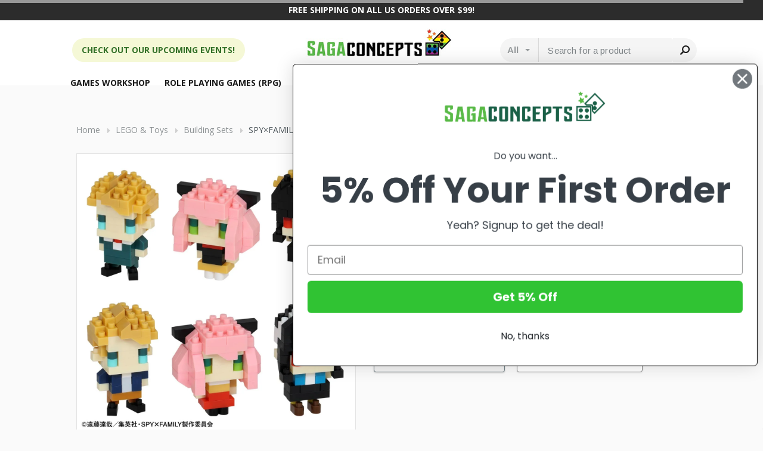

--- FILE ---
content_type: application/javascript; charset=UTF-8
request_url: https://cdn11.bigcommerce.com/s-1ksvjps4tz/stencil/bd839c40-82aa-013c-e2cb-7e986ce25265/e/89e10ed0-8a60-013e-eb0e-1238c4cdebdf/js/theme/halothemes/haloMegaMenu.js
body_size: 308
content:
function menuItem(a){return $(".navPages-container nav.navPages > ul.navPages-list:not(.navPages-list--user) > li:nth-child("+a+")")}!function(){$.fn.HaloMegaMenu=function(a){return a=$.extend({dropAlign:"left",dropWidth:"493px",dropType:"imageLeft",cateColumns:1,bottomMegamenu:"none",topMegamenu:"none",disabled:!1,bottomCates:"",imagesTop:""},a),this.each(function(e,t){function d(a){for(var e=0,t=0;t<a.length;t++)e=t+1,n.find(".cateArea > ul > li:nth-child("+e+") > a").after(a[t])}if(a.disabled===!1){const n=$(t).children(".navPage-subMenu")
n.removeClass("subMenu").addClass("subMegaMenu"),$(t).addClass("hasMegamenu"),$(t).addClass("hasSub"),"fullWidth"===a.dropAlign?$(t).addClass("fullWidth"):"center"===a.dropAlign?$(t).addClass("alignCenter"):"right"===a.dropAlign?$(t).addClass("alignRight"):"left-edge"==a.dropAlign?$(t).addClass("alignLeftEdge"):$(t).addClass("alignLeft"),"imageLeft"===a.dropType?(n.addClass("imageLeft"),n.wrapInner('<div class="cateArea"></div>'),n.prepend('<div class="imageArea colLeft">'+a.images+"</div>")):"imageRight"===a.dropType?(n.addClass("imageRight"),n.wrapInner('<div class="cateArea"></div>'),n.append('<div class="imageArea colRight">'+a.images+"</div>")):"noImage"===a.dropType?n.addClass("noImage").wrapInner('<div class="cateArea"></div>'):"imageTop"===a.dropType&&n.addClass("imageTop").wrapInner('<div class="cateArea"></div>'),"fullWidth"===a.dropAlign?(n.wrapInner('<div class="container"></div>'),n.css({width:"100%"})):n.css({width:a.dropWidth}),2===a.cateColumns?n.find(".cateArea").addClass("columns-2"):3===a.cateColumns?n.find(".cateArea").addClass("columns-3"):4===a.cateColumns?n.find(".cateArea").addClass("columns-4"):5===a.cateColumns&&n.find(".cateArea").addClass("columns-5"),n.find(".imageArea").css({width:"100%","max-width":a.imageAreaWidth}),n.find(".cateArea").css({width:"100%","max-width":a.cateAreaWidth}),a.bottomCates.length&&""!==a.bottomCates&&(n.find(".cateArea").addClass("has-bottom-cates"),n.find(".cateArea > ul").append('<div class="bottomCate" style="max-width: '+a.cateAreaWidth+'">'+a.bottomCates+"</div>")),a.imagesTop.length&&""!==a.imagesTop&&d(a.imagesTop),a.bottomMegamenu.length&&"none"!==a.bottomMegamenu&&n.append('<div class="bottomMegamenu">'+a.bottomMegamenu+"</div>"),a.topMegamenu.length&&"none"!==a.topMegamenu&&n.prepend('<div class="topMegamenu">'+a.topMegamenu+"</div>")}}),this}}($)
